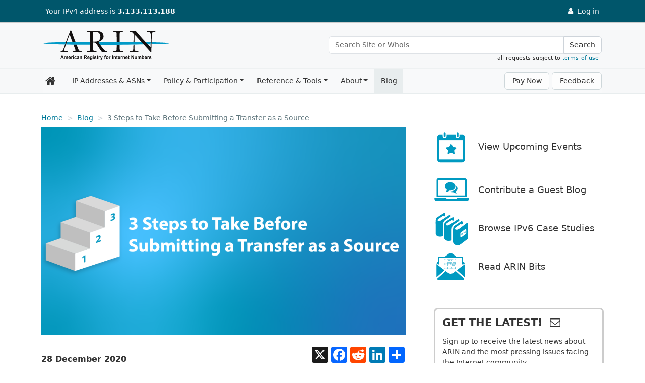

--- FILE ---
content_type: text/html
request_url: https://www.arin.net/blog/2020/12/28/3-steps-to-take-before-submitting-a-transfer-as-a-source/
body_size: 8018
content:
<!DOCTYPE html>
<html lang="en-us">
  <head>
    <title>3 Steps to Take Before Submitting a Transfer as a Source - American Registry for Internet Numbers</title>
    <meta charset="utf-8" />
    <meta http-equiv="X-UA-Compatible" content="IE=edge" />
    <meta name="viewport" content="width=device-width,minimum-scale=1" />
    <meta name="description" content="Lisa Liedel, Director of Registration Services, shares three steps to take before submitting a transfer as a source. " />
    <meta name="keywords" content="" />
    <meta name="revised" content="1660575044" />
    
    <meta name="author" content="Lisa Liedel" />

    <meta property="og:url" content="https://www.arin.net/blog/2020/12/28/3-steps-to-take-before-submitting-a-transfer-as-a-source/" />
    <meta property="og:type" content="article" />
    <meta property="article:published_time" content="2020-12-28T12:50:07-0500" />
    <meta property="og:title" content="3 Steps to Take Before Submitting a Transfer as a Source" />
    <meta property="og:description" content="Lisa Liedel, Director of Registration Services, shares three steps to take before submitting a transfer as a source. " />
    <meta property="og:image" content="https://www.arin.net/blog/2020/12/28/3-steps-to-take-before-submitting-a-transfer-as-a-source/3-Step-Blog_header-1.png" />
    <meta name="twitter:card" content="summary" />
    <meta name="twitter:site" content="@teamarin" />

    <link rel="canonical" href="https://www.arin.net/blog/2020/12/28/3-steps-to-take-before-submitting-a-transfer-as-a-source/" />
    <link rel="shortcut icon" href="/img/favicon.ico" />
    <link href="/css/styles.min.7f61e8dfa1ed3809b648daae2e98d64fe4a4a0c6329623e2b26b1cd6380749ff.css" rel="stylesheet" type="text/css" />
    <link href="/css/font-awesome.min.css" rel="stylesheet" type="text/css" />
    <script src="/js/head-scripts.min.js"></script>
    
    <script src="/js/externals.js"></script>

    <script src="/js/moosend-events.js"></script>   
</head>

<body class="d-flex flex-column">
  
  <noscript><iframe src="https://www.googletagmanager.com/ns.html?id=GTM-5VJ67SD"
    height="0" width="0" style="display:none;visibility:hidden"></iframe></noscript>
  
  <div class="flex-shrink-0">
  <header>

  <div class="container-fluid" id="top-bar">
  <a href="#main-con" class="skip-link visually-hidden-focusable">Skip to main content</a>

    <div class="header-con">
      <div class="row">
       <div id="top-bar-logo"><a href="/"><img src="/img/logo-inverse-nowords.svg" alt="The ARIN logo" /></a></div>
        <div id="display-ip">
          <p>
          <a id="scroll-icon-link" href="/" aria-label="Home"><img id="scroll-icon" src="/img/icon-inverse-color.svg" alt="The ARIN logo" /></a>
            Your IP<span id="ip-type"></span> address is <strong id="ip-address"></strong>
          </p>

        </div>
        <div id="login-links"><a id="login-link-outage" href="https://www.arin.net//notices" data-bs-toggle="tooltip" data-bs-placement="left" data-bs-container="#top-bar" title="Services currently unavailable" style="display:none">
              <i class="fa fa-ban fa-fw" aria-hidden="true"></i>
              <span>Log in</span>
            </a>

            <span id="notification-link-container"></span>

            <a id="login-link" href="https://account.arin.net/public/login">
              <i class="fa fa-user fa-fw" aria-hidden="true"></i>
              <span>Log in</span>
            </a>

            <a id="account-link-container" aria-expanded="false" href="javascript:void(0)">
              <i class="fa fa-user fa-fw" aria-hidden="true"></i>
              <span id="account-link">User</span>
              <i class="fa fa-caret-down fa-fw" aria-hidden="true"></i>
            </a>
          </p>

          <div id="account-link-dropdown">
            <ul id="account-link-dropdown-list">
              <li id="account-dashboard-item">
                <a id="account-dashboard-link" class="account-link-action" href="https://account.arin.net/public/secure/dashboard">
                  <i class="fa fa-fw fa-dashboard"></i> Dashboard
                </a>
              </li>
              <li id="account-settings-item">
                <a id="account-settings-link" class="account-link-action" href="https://account.arin.net/public/secure/profile">
                  Settings
                  <small>Profile and security information</small>
                </a>
              </li>
              <li>
                <a id="account-logout-link" href="https://account.arin.net/public/logout">
                  Log Out
                </a>
              </li>
            </ul>
          </div>
        </div>
      </div>
    </div>
  </div> 

  <div class="container-fluid" id="logo-bar">
    <div class="header-con">
      <div class="row" id="universal-links">
        <div id="logo-con">
          <a href="/" aria-label="Home">
            <img src="/img/logo-stnd.svg" alt="The ARIN logo" />
          </a>
        </div>
        <div id="search-con">
          <div class="input-group" role="search" aria-label="Universal Search">
            <input type="text" name="q" id="input-box" class="form-control search-input" placeholder="Search Site or Whois" aria-label="Search Site or Whois" />
            <button id="universal-search-button" class="btn btn-navbar search-btn" type="button">Search</button>
          </div>
        </div>
        <span class="search-tou">all requests subject to <a href="/resources/registry/whois/tou/">terms of use</a>&nbsp;&nbsp;</span>
      </div>
    </div>
  </div> 
</header>

    <div class="container-fluid" id="nav-wrapper" data-sj-ignore> 
    <div class="container"> 

      <nav class="navbar navbar-expand-lg bg-light navbar-light yamm" aria-label="main navigation">
        <a class="navbar-brand" href="/" aria-label="Home"><i class='fa fa-home fa-fw'></i></a>


          <button class="btn btn-navbar search-btn" id="navbar-search-btn" type="button" href="javascript:void(0)">
            <span class="visually-hidden">Search</span>
            <i class="fa fa-lg fa-search"></i>
          </button>

          
          <button class="navbar-toggler" type="button" data-bs-toggle="collapse" data-bs-target="#js-navbar-collapse" aria-controls="js-navbar-collapse" aria-expanded="false" aria-label="Toggle navigation">
            <span class="navbar-toggler-icon"></span>
          </button>


        
        <div id="js-navbar-collapse" class="collapse navbar-collapse js-navbar-collapse">
          <ul class="navbar-nav">

              
              

<li class="nav-item drophover yamm-fw">
  <a href="/resources/" class="nav-link drophover-toggle">IP Addresses &amp; ASNs</a><ul class="drophover-menu">
    <li>
      <div class="yamm-content">
        <div class="row">
          <ul>
            <li class="mega-header">
              <a href="/resources/guide/">Get Started</a>
            </li>
            <li><a href="/resources/guide/account/">ARIN Account Management</a></li>
            <li><a href="/resources/guide/request/">Requesting IP Addresses or ASNs</a></li>
            <li><a href="/resources/guide/ipv6/">IPv6 Information</a></li>
            <li><a href="/resources/guide/ipv4/">IPv4 Addressing Options</a></li>
            <li><a href="/resources/guide/asn/">Autonomous System Numbers</a></li>
            <li><a href="/resources/guide/legacy/">Legacy Resources at ARIN</a></li>
            </ul>
          <ul>
            <li class="mega-header">
              <a href="/resources/fees/">Fee &amp; Billing Information</a>
            </li>
            <li><a href="/resources/fees/fee_schedule/">Fee Schedule</a></li>
            <li><a href="/resources/fees/psp/">Premier Support Plan (PSP)</a></li>
            <li><a href="/resources/fees/payment/">Make a Payment</a></li>
            <li><a href="/resources/fees/contact/">How Billing Works</a></li>
            <li><a href="/resources/fees/returns/">Resource Revocation, Returns, and Reinstatement</a></li>
            </ul>
          <ul>
            <li class="mega-header">
              <a href="/resources/registry/">IP &amp; ASN Registry Services</a>
            </li>
            <li><a href="/resources/registry/manage/">Managing Resource Records</a></li>
            <li><a href="/resources/registry/transfers/">Transferring IP Addresses &amp; ASNs</a></li>
            <li><a href="/resources/registry/reassignments/">Reporting Reassignments</a></li>
            <li><a href="/resources/registry/whois/">Using Whois</a></li>
            </ul>
          <ul>
            <li class="mega-header">
              <a href="/resources/manage/">Resource Management Services</a>
            </li>
            <li><a href="/resources/manage/rpki/">Resource Public Key Infrastructure (RPKI)</a></li>
            <li><a href="/resources/manage/regrws/">Automating Record Management with Reg-RWS</a></li>
            <li><a href="/resources/manage/dnssec/">Securing DNS (DNSSEC)</a></li>
            <li><a href="/resources/manage/routingsecurity/">Routing Security Eligibility FAQs</a></li>
            <li><a href="/resources/manage/irr/">Internet Routing Registry (IRR)</a></li>
            <li><a href="/resources/manage/reverse/">Reverse DNS</a></li>
            </ul>
          </div>
      </div>
    </li>
  </ul></li>

<li class="nav-item drophover yamm-fw">
  <a href="/participate/" class="nav-link drophover-toggle">Policy &amp; Participation</a><ul class="drophover-menu">
    <li>
      <div class="yamm-content">
        <div class="row">
          <ul>
            <li class="mega-header">
              <a href="/participate/policy/">Policy</a>
            </li>
            <li><a href="/participate/policy/nrpm/">Number Resource Policy Manual</a></li>
            <li><a href="/participate/policy/pdp/">Policy Development Process (PDP)</a></li>
            <li><a href="/participate/policy/drafts/">Draft and Recommended Draft Policies</a></li>
            <li><a href="/participate/policy/proposals/">Policy Proposals</a></li>
            </ul>
          <ul>
            <li class="mega-header">
              <a href="/participate/meetings/">Meetings &amp; Events</a>
            </li>
            <li><a href="/participate/meetings/upcoming/">Public Policy and Members Meetings</a></li>
            <li><a href="/participate/meetings/outreach/">Outreach Events</a></li>
            <li><a href="/participate/meetings/fellowships/">ARIN Fellowship Program</a></li>
            <li><a href="/participate/meetings/sponsors/">Sponsorship</a></li>
            <li><a href="/participate/meetings/past/">Past Meetings</a></li>
            </ul>
          <ul>
            <li class="mega-header">
              <a href="/participate/oversight/">Membership &amp; Elections</a>
            </li>
            <li><a href="/participate/oversight/membership/">Membership</a></li>
            <li><a href="/participate/oversight/elections/">Elections</a></li>
            </ul>
          <ul>
            <li class="mega-header">
              <a href="/participate/community/">Community Interaction</a>
            </li>
            <li><a href="/participate/community/community_surveys/">ARIN Community Satisfaction Surveys</a></li>
            <li><a href="/participate/community/mailing_lists/">Mailing Lists</a></li>
            <li><a href="/participate/community/acsp/">Consultations &amp; Suggestions</a></li>
            </ul>
          </div>
      </div>
    </li>
  </ul></li>

<li class="nav-item drophover yamm-fw">
  <a href="/reference/" class="nav-link drophover-toggle">Reference &amp; Tools</a><ul class="drophover-menu">
    <li>
      <div class="yamm-content">
        <div class="row">
          <ul>
            <li class="mega-header">
              <a href="/reference/tools/">Tools</a>
            </li>
            <li><a href="/reference/tools/testing/">Operational Test and Evaluation (OT&amp;E) Environment</a></li>
            <li><a href="/reference/tools/cidr/">CIDR Calculator</a></li>
            <li><a href="/reference/tools/software/">Community Software Repository</a></li>
            <li><a href="/reference/tools/fraud_report/">Internet Number Resource Fraud Reporting</a></li>
            </ul>
          <ul>
            <li class="mega-header">
              <a href="/reference/materials/">Reference</a>
            </li>
            <li><a href="/reference/materials/abuse/">Spam &amp; Network Abuse Reporting</a></li>
            <li><a href="/reference/materials/data/">Registry Data Description</a></li>
            <li><a href="/reference/materials/accuracy/">Data Accuracy</a></li>
            <li><a href="/reference/materials/security/">Information Security at ARIN</a></li>
            <li><a href="/reference/materials/software/">ARIN Software Releases</a></li>
            </ul>
          <ul>
            <li class="mega-header">
              <a href="/reference/research/">Research</a>
            </li>
            <li><a href="/reference/research/statistics/">Statistics &amp; Reporting</a></li>
            <li><a href="/reference/research/whowas/">Historical Whois Data (WhoWas)</a></li>
            <li><a href="/reference/research/bulkwhois/">Bulk Whois Data</a></li>
            </ul>
          <ul>
            <li class="mega-header">
              <a href="/reference/training/">Training &amp; Education</a>
            </li>
            <li><a href="/reference/training/leadership/">ARIN Leadership Development Program</a></li>
            <li><a href="/reference/training/webinars/">Instructional Webinars</a></li>
            <li><a href="/reference/training/resources/">Resource Materials</a></li>
            <li><a href="/reference/training/help_videos/">ARIN Online Help Videos</a></li>
            </ul>
          </div>
      </div>
    </li>
  </ul></li>

<li class="nav-item drophover yamm-fw">
  <a href="/about/" class="nav-link drophover-toggle">About</a><ul class="drophover-menu">
    <li>
      <div class="yamm-content">
        <div class="row">
          <ul>
            <li class="mega-header">
              <a href="/about/welcome/">Welcome to ARIN</a>
            </li>
            <li><a href="/about/welcome/staff/">Organization Structure &amp; Staff</a></li>
            <li><a href="/about/welcome/region/">Our Region</a></li>
            <li><a href="/about/welcome/board/">ARIN Board of Trustees</a></li>
            <li><a href="/about/welcome/ac/">Advisory Council</a></li>
            <li><a href="/about/welcome/nronc/">NRO Number Council</a></li>
            <li><a href="/about/welcome/careers/">Careers</a></li>
            </ul>
          <ul>
            <li class="mega-header">
              <a href="/about/corporate/">Corporate Documentation</a>
            </li>
            <li><a href="/about/corporate/documents/">Corporate Documents</a></li>
            <li><a href="/about/corporate/annual/">Annual Reports</a></li>
            <li><a href="/about/corporate/planning/">Strategic Planning &amp; Budgeting</a></li>
            <li><a href="/about/corporate/agreements/">Agreements</a></li>
            <li><a href="/about/corporate/history/">History of ARIN</a></li>
            <li><a href="/about/corporate/vendors/">Third-Party Vendors and IPv6</a></li>
            </ul>
          <ul>
            <li class="mega-header">
              <a href="/about/community_grants/">Community Grants</a>
            </li>
            <li><a href="/about/community_grants/program/">ARIN Community Grant Program</a></li>
            <li><a href="/about/community_grants/recipients/">Community Grant Program Recipients</a></li>
            </ul>
          <ul>
            <li class="mega-header">
              <a href="/about/relations/">External Relations</a>
            </li>
            <li><a href="/about/relations/governance/">Internet Governance</a></li>
            <li><a href="/about/relations/membership/">Memberships, Sponsorships, and MOUs</a></li>
            <li><a href="/about/relations/law_enforcement/">ARIN, Law Enforcement, and Public Safety</a></li>
            <li><a href="/about/relations/community/">Technical Community</a></li>
            </ul>
          </div>
      </div>
    </li>
  </ul></li>

<li class="nav-item drophover yamm-fw wayfinder">
  <a href="/blog/" class="nav-link drophover-toggle no-caret">Blog</a></li>

</ul>

          <a id="payment-btn" class="btn navbar-btn ms-auto" href="/resources/fees/payment" role="button">Pay Now</a>
          <a id="feedback-btn" class="btn navbar-btn outage-guard" href="javascript:void(0)" role="button">Feedback</a>

        </div> 
      </nav>
    </div> 
  </div> 


  

<nav class="container" id="bread-con" aria-label="Breadcrumb">
  <ol class="breadcrumb">
    <li class="breadcrumb-item"><a href="https://www.arin.net/" aria-label="Home">Home</a></li>
      <li class="breadcrumb-item"><a href="https://www.arin.net/blog/">Blog</a></li>
    <li class="breadcrumb-item active" aria-current="page">3 Steps to Take Before Submitting a Transfer as a Source</li>
  </ol>
  <ol class="breadcrumb breadcrumb-mobile">
    <li class="breadcrumb-item"><a href="https://www.arin.net/blog/">Blog</a></li>
  </ol>
</nav>
<div class="container" id="main-con" role="main">

  <div class="row">
    <div id="main-text" class="two-col-text blog-text">
      <img class="img img-fluid blog-header-image" src="/blog/2020/12/28/3-steps-to-take-before-submitting-a-transfer-as-a-source/3-Step-Blog_header-1.png" alt="3 Steps to Take Before Submitting a Transfer as a Source">
      <div class="date-share">
        
<div id="social-share-blog" class="social-share a2a_kit a2a_kit_size_32 a2a_default_style">
<a class="a2a_button_x"></a>
<a class="a2a_button_facebook"></a>
<a class="a2a_button_reddit"></a>
<a class="a2a_button_linkedin"></a>
<a class="a2a_dd" href="https://www.addtoany.com/share"></a>
</div><script src="/js/addtoany-vars.js"></script>
<script async src="https://static.addtoany.com/menu/page.js"></script>

<time datetime="2020-12-28" class="blog-date">28 December 2020</time>
      </div>

      <h1>3 Steps to Take Before Submitting a Transfer as a Source</h1>      
      <p class="blog-byline">By <a href="/blog/author/lisa-liedel/">Lisa Liedel</a> <span class="author_title">&ndash; Director of Registration Services</span></p>
      
      <p>We regularly encourage our community to use our <a href="https://www.arin.net/participate/community/acsp/">ARIN Consultation and Suggestion Process (ACSP)</a> to provide us with their feedback, comments and suggestions to help us continue improving our services.</p>
<p>We recently received a suggestion (ACSP 2020.17) requesting that ARIN provide a new service which would allow source organizations of IP addresses to request pre-qualification from ARIN before a transfer is initiated.</p>
<p>We are very happy to say that this service is available today! All organizations that currently hold resources from ARIN or any of ARIN’s predecessor registries have the ability to ensure that their information is fully up-to-date. In order to submit an in-region or inter-RIR transfer request, you must make sure the following items have been updated or validated in the past 12 months:</p>
<ol>
<li>Full Organization Name as it is currently registered to do business;</li>
<li>Point of Contact (POC) information that is updated and validated; and</li>
<li>The Registration Services Agreement (RSA) that is updated and signed by a current officer of the organization authorized to enter into contracts for that organization.</li>
</ol>
<p>This may require that an organization recovery ticket or a Number Resource Policy Manual (NRPM) Section 8.2 Mergers, Acquisitions, and Reorganization transfer ticket be submitted and completed. It may require a Point of Contact (POC) recovery and/or it may require a new RSA to be signed and verified. Our Registration Services Department (RSD) is available to help guide each of these actions and will advise each organization of the actions required to ensure the organization is ready to submit a source transfer ticket.</p>
<p>If these three key pieces of information have been updated and/or validated within the past 12 months, and are still accurate at the time the source transfer ticket is submitted, then most sources of transfers should have no issues when submitting their in-region or inter-RIR transfer requests.</p>
<p>If you have any questions about this process, don’t hesitate to reach out to our Registration Services Team at 703.227.0660, Monday – Friday from 7:00 AM to 7:00 PM Eastern Time.</p>

      

<div id="social-share-bottom" class="social-share a2a_kit a2a_kit_size_32 a2a_default_style">
<a class="a2a_button_x"></a>
<a class="a2a_button_facebook"></a>
<a class="a2a_button_reddit"></a>
<a class="a2a_button_linkedin"></a>
<a class="a2a_dd" href="https://www.addtoany.com/share"></a>
</div><script src="/js/addtoany-vars.js"></script>
<script async src="https://static.addtoany.com/menu/page.js"></script>


<div class="author-tag">
      <p class="mb-1"><span class="fw-light">Post written by:</span></p><div class="row"><div class="col-md-3">
                  <a href="/blog/author/lisa-liedel/"><img src="/blog/authors/images/lisa-liedel.jpg" alt="A photo of Lisa Liedel"></a>
                </div>
              <div class="col-md-9"><a href="/blog/author/lisa-liedel/"><span class="author_name">Lisa Liedel</span></a><br />
                Director of Registration Services<div class="author_bio"><p>Lisa joined ARIN in March 2007 and is responsible for the day-to-day activities for the Resource Analysts and Paralegal, management of all registration related requests for Internet number resources (IPv4, IPv6 and ASNs), the maintenance of registration records, and general customer support. You’re likely to see Lisa at our ARIN Public Policy and Members Meetings.</p>
</div></div>
              </div></div>
      <p class="my-3 fw-bold">Recent blogs categorized under: <a class="text-decoration-none" href="/blog/category/Tips">Tips</a></p>
        <ul class="list-group">
        <li class="list-group-item"><a href="/blog/2025/11/13/transfer-best-practices/">Everything 8.3 &amp; 8.4 Transfer Source and Recipient Organizations Need to Know</a></li>
        <li class="list-group-item"><a href="/blog/2025/09/23/networking-with-purpose/">Networking with Purpose: Reflections on Engineering the Internet&#39;s Future</a></li>
        <li class="list-group-item"><a href="/blog/2025/08/20/api-key-management/">Smart API Key Management for Teams: Security Made Simple</a></li>
        <li class="list-group-item"><a href="/blog/2025/08/05/training-resources/">Unlock Your Potential: A Complete Guide to ARIN&#39;s Free Training Resources</a></li>
        </ul></div>
    <div class="right-rail right-rail-wide blog-rail">
      <div class="rr-content"><nav aria-label="Blog links">
  <ul class="blog-btn">
    <li class="blog-btn-events"><a href="/events/">View Upcoming Events</a></li>
    <li class="blog-btn-guest"><a href="/contact/guest-blog/">Contribute a Guest Blog</a></li>
    <li class="blog-btn-ipv6"><a href="/blog/ipv6/"> Browse IPv6 Case Studies</a></li>
    <li class="blog-btn-bits"><a href="/blog/category/ARIN-Bits/">Read ARIN Bits</a></li>
  </ul>
</nav>
  <hr />

<div id="blog-rail-signup">
  <h2 class="sidebar fw-bold">GET THE LATEST!&nbsp;&nbsp;<i class="fa fa-envelope-o" aria-hidden="true"></i></h2>
  <p>Sign up to receive the latest news about ARIN and the most pressing issues facing the Internet community.</p>
  <a href="/blog/signup" class="btn btn-primary btn-block">SIGN ME UP &#8594;</a>
</div>
  <hr />

<h2 class="sidebar">Blog Categories</h2>
      
    
      
    
      
    
      
    
      
    
      
    
      
    
      
    
      
    
      
    
      
    
      
    
      
    
      
    
      
    
      
    
      
    
      
    
      
    
      
    
      
    
      
    
      
    
      
    
      
    
      
    
      
    
      
    
      
    
      
    
      
    
      
    
      
    
      
    
      
    
      
    
      
    
      
    
      
    
      
    
      
    
      
    
      
    
      
    
      
    
      
    
      
    
      
    
      
    
      
    
      
    
      
    
      
    
      
    
      
    
      
    
      
    
      
    
      
    
      
    
      
    
      
    
      
    
      
    
      
    
      
    
      
    
      
    
      
    
      
    
      
    
      
    
      
    
      
    
      
    
      
    
      
    
      
    
      
    
      
    
      
    
      
    
      
    
      
    
      
    
      
    
      
    
      
    
      
    
      
    
      
    
      
    
      
    
      
    
      
    
      
    
      
    
      
    
      
    
      
    
      
    
      
    
      
    
      
    
      
    
      
    
      
    
      
    
      
    
      
    
      
    
      
    
      
    
      
    
      
    
      
    
      
    
      
    
      
    
      
    
      
    
      
    
      
    
      
    
      
    
      
    
      
    
      
    
      
    
      
    
      
    
      
    
      
    
      
    
      
    
      
    
      
    
      
    
      
    
      
    
      
    
      
    
      
    
      
    
      
    
      
    
      
    
      
    
      
    
      
    
      
    
      
    
      
    
      
    
      
    
      
    
      
    
      
    
      
    
      
    
      
    
      
    
      
    
      
    
      
    
      
    
      
    
      
    
      
    
      
    
      
    
      
    
      
    
      
    
      
    
      
    
      
    
      
    
      
    
      
    
      
    
      
    
      
    
      
    
      
    
      
    
      
    
      
    
      
    
      
    
      
    
      
    
      
    
      
    
      
    
      
    
      
    
      
    
      
    
      
    
      
    
      
    
      
    
      
    
      
    
      
    
      
    
      
    
      
    
      
    
      
    
      
    
      
    
      
    
      
    
      
    
      
    
      
    
      
    
      
    
      
    
      
    
      
    
      
    
      
    
      
    
      
    
      
    
      
    
      
    
      
    
      
    
      
    
      
    
      
    
      
    
      
    
      
    
      
    
      
    
      
    
      
    
      
    
      
    
      
    
      
    
      
    
      
    
      
    
      
    
      
    
      
    
      
    
      
    
      
    
      
    
      
    
      
    
      
    
      
    
      
    
      
    
      
    
      
    
      
    
      
    
      
    
      
    
      
    
      
    
      
    
      
    
      
    
      
    
      
    
      
    
      
    
      
    
      
    
      
    
      
    
      
    
      
    
      
    
      
    
      
    
      
    
      
    
      
    
      
    
      
    
      
    
      
    
      
    
      
    
      
    
      
    
      
    
      
    
      
    
      
    
      
    
      
    
      
    
      
    
      
    
      
    
      
    
      
    
      
    
      
    
      
    
      
    
      
    
      
    
      
    
      
    
      
    
      
    
      
    
      
    
      
    
      
    
      
    
      
    
      
    
      
    
      
    
      
    
      
    
      
    
      
    
      
    
      
    
      
    
      
    
      
    
      
    
      
    
      
    
      
    
      
    
      
    
      
    
      
    
      
    
      
    
      
    
      
    
      
    
      
    
      
    
      
    
      
    
      
    
      
    
      
    
      
    
      
    
      
    
      
    
      
    
      
    
      
    
      
    
      
    
      
    
      
    
      
    
      
    
      
    
      
    
      
    
      
    
      
    
      
    
      
    
      
    
      
    
      
    
      
    
      
    
      
    
      
    
      
    
      
    
      
    
      
    
      
    
      
    
      
    
      
    
      
    
      
    
      
    
      
    
      
    
      
    
      
    
      
    
      
    
      
    
      
    
      
    
      
    
      
    
      
    
      
    
      
    
      
    
      
    
      
    
      
    
      
    
      
    
      
    
      
    
      
    
      
    
      
    
      
    
      
    
      
    
      
    
      
    
      
    
      
    
      
    
      
    
      
    
      
    
      
    
      
    
      
    
      
    
      
    
      
    
      
    
      
    
      
    
      
    
      
    
      
    
      
    
      
    
      
    
      
    
      
    
      
    
      
    
      
    
  <a href="/blog/category/Public-Policy">Public Policy</a>&nbsp;&bull;&nbsp;
  <a href="/blog/category/IPv6">IPv6</a>&nbsp;&bull;&nbsp;
  <a href="/blog/category/IPv4">IPv4</a>&nbsp;&bull;&nbsp;
  <a href="/blog/category/Updates">Updates</a>&nbsp;&bull;&nbsp;
  <a href="/blog/category/Fellowship-Program">Fellowship Program</a>&nbsp;&bull;&nbsp;
  <a href="/blog/category/Security">Security</a>&nbsp;&bull;&nbsp;
  <a href="/blog/category/Grant-Program">Grant Program</a>&nbsp;&bull;&nbsp;
  <a href="/blog/category/Caribbean">Caribbean</a>&nbsp;&bull;&nbsp;
  <a href="/blog/category/Outreach">Outreach</a>&nbsp;&bull;&nbsp;
  <a href="/blog/category/ARIN-Bits">ARIN Bits</a>&nbsp;&bull;&nbsp;
  <a href="/blog/category/RPKI">RPKI</a>&nbsp;&bull;&nbsp;
  <a href="/blog/category/Internet-Governance">Internet Governance</a>&nbsp;&bull;&nbsp;
  <a href="/blog/category/Tips">Tips</a>&nbsp;&bull;&nbsp;
  <a href="/blog/category/IRR">IRR</a>&nbsp;&bull;&nbsp;
  <a href="/blog/category/Elections">Elections</a>&nbsp;&bull;&nbsp;
  <a href="/blog/category/Training">Training</a>&nbsp;&bull;&nbsp;
  <a href="/blog/category/Guest-Post">Guest Post</a>&nbsp;&bull;&nbsp;
  <a href="/blog/category/Data-Accuracy">Data Accuracy</a>&nbsp;&bull;&nbsp;
  <a href="/blog/category/Business-Case-for-IPv6">Business Case for IPv6</a>&nbsp;&bull;&nbsp;
  <a href="/blog/category/Customer-Feedback">Customer Feedback</a>
  <p>&nbsp;</p>

<nav aria-label="Booking information">
  <ul class="blog-btn">
    <li class="blog-btn-speaker"><a href="/contact/find-speakers/">Book a Speaker</a></li>
    <li class="blog-btn-helpdesk"><a href="/contact/help-desk/">Book ARIN's Customer Service Desk</a></li>
  </ul>
</nav>


<a href="https://www.instagram.com/arin_rir/"><img class="img img-fluid" src="/img/instagram-connect-btn.png" alt="Connect with us on Instagram!"></a>

</div>
    </div>
  </div>
</div>


  </div>
  <footer>
  <nav id="foot-top" class="btt" aria-labelledby="foot-top-label"><span id="foot-top-label"><a href="javascript:void(0)">Back to top</a></span></nav>
    <div id="scroll-btt" class="btt" aria-hidden="true"><i class="fa fa-lg fa-chevron-up"></i><p>Back<br>to top</p></div>
    <div class="foot-content">
      <div class="row">
      <div class="foot-col">
        <ul class="foot-links">
          <li><a href="https://account.arin.net/public/terms-of-service">Terms of Service</a></li>
          <li><a href="/sitemap/">Site Map</a></li>
          <li><a href="/about/privacy/">Privacy Policy</a></li>
          <li><a href="/reference/materials/abuse/">Network Abuse</a></li>
          <li><a href="/reference/accessibility">Accessibility</a></li>
          <li><a href="/about/corporate/standards/">Standards of Behavior</a></li>
        </ul>
      </div>
      <div class="foot-col">
        <p class="foot-copy">
          <img src="/img/logo-reverse.svg" alt="The ARIN logo" style="max-width:300px" />
          &copy; Copyright 1997<span id="copy-date"> &ndash; 2026</span>, American Registry for Internet Numbers, Ltd.
        </p>
        <p class="foot-copy">
          <a href="http://www.nro.net/"><img src="/img/nro-logo2.png" alt="Visit the NRO website" /></a>
        </p>
        <p class="foot-copy">
          A member of the Number Resource Organization
        </p>
      </div>
      <div class="foot-col">
        <p class="foot-contact">
          <a href="https://arin.statuspage.io/">Service Status</a>
        </p>
        <p class="foot-contact">
          <a href="/contact/">Contact Us</a>
        </p>
        <p class="foot-contact">
          Registration Services: <a href="tel:+1-703-227-0660">+1.703.227.0660</a><br />
          Financial Services: <a href="tel:+1-703-227-9886">+1.703.227.9886</a><br />
          Main: <a href="tel:+1-703-227-9840">+1.703.227.9840</a>
        </p>
        <p class="foot-contact">
          <ul class="foot-social list-inline">
            <li class="list-inline-item"><a href="https://www.linkedin.com/company/arin"><i class="fa fa-linkedin-square fa-fw" aria-hidden="true"></i><span>Visit ARIN on LinkedIn</span></a></li>
            <li class="list-inline-item"><a href="https://www.instagram.com/arin_rir/"><i class="fa fa-instagram fa-fw" aria-hidden="true"></i><span>Visit ARIN on Instagram</span></a></li>
            <li class="list-inline-item"><a href="https://www.facebook.com/TeamARIN"><i class="fa fa-facebook-official fa-fw" aria-hidden="true"></i><span>Visit ARIN on Facebook</span></a></li>
            <li class="list-inline-item" id="x-logo"><a href="https://x.com/TeamARIN"><svg xmlns="http://www.w3.org/2000/svg" viewBox="0 0 100 100"><path d="m99.45,9.05c0-5.62-2.88-8.52-8.44-8.52-27.32-.02-54.65-.02-81.97,0C3.28.53.54,3.34.54,9.17c0,13.66,0,27.32,0,40.98,0,13.58,0,27.16,0,40.73,0,5.73,2.84,8.58,8.62,8.59,27.16.02,54.31.02,81.47,0,5.91,0,8.82-2.87,8.83-8.7.02-27.24.02-54.48,0-81.72Zm-32.66,83.26c-7.38-10.72-14.86-21.6-22.48-32.68-9.55,11.1-18.94,22.01-28.25,32.83h-7.29c10.94-12.72,21.58-25.09,32.3-37.56C30.37,39.31,19.7,23.77,8.81,7.92h24.64c6.96,10.12,14.07,20.45,21.34,31.01,9.06-10.53,17.95-20.86,26.79-31.12h7.28c-10.42,12.12-20.57,23.93-30.82,35.86,11.08,16.13,22.14,32.23,33.41,48.64h-24.65Z"/><path d="m81.49,87.11h-11.23C53.25,62.79,36.14,38.32,18.81,13.52h11.23c16.94,24.23,34.05,48.7,51.45,73.59Z"/></svg><span>Visit ARIN on X</span></a></li>
            <li class="list-inline-item"><a href="https://www.youtube.com/c/teamarin/"><i class="fa fa-youtube-square fa-fw" aria-hidden="true"></i><span>Visit ARIN on YouTube</span></a></li>
          </ul>
        </p>
        <p class="foot-contact">
          <a href="/about/media/">Media</a>
        </p>

      </div>
      </div>
    </div>
  </footer>
  <div id="preload" aria-hidden="true"></div>


<script src="/js/bootstrap.bundle.min.js"></script>
<script src="/js/static-utils.js"></script>


<script src="/js/global.min.e88b94f3587813198ee49162776f0acdee18a5eb87112ecf47dd9cbdf9204e16.js"></script>

<script src="https://c2y23vzfb5cg.statuspage.io/embed/script.js"></script>

</body>
</html>


--- FILE ---
content_type: image/svg+xml
request_url: https://www.arin.net/img/blog_icon_guest.svg
body_size: 1270
content:
<?xml version="1.0" encoding="utf-8"?>
<!-- Generator: Adobe Illustrator 25.2.1, SVG Export Plug-In . SVG Version: 6.00 Build 0)  -->
<svg version="1.1" id="Layer_1" xmlns="http://www.w3.org/2000/svg" xmlns:xlink="http://www.w3.org/1999/xlink" x="0px" y="0px"
	 viewBox="0 0 419 250" style="enable-background:new 0 0 419 250;" xml:space="preserve">
<style type="text/css">
	.st0{fill:#02576C;}
	.st1{fill:#009AC1;}
	.st2{fill:#002D38;}
	.st3{fill:#FFFFFF;}
	.st4{fill:#009AC1;stroke:#FFFFFF;stroke-width:7.1236;stroke-miterlimit:10;}
	.st5{fill:#606060;}
	.st6{fill:#009AC1;stroke:#FFFFFF;stroke-width:4.3787;stroke-miterlimit:10;}
</style>
<g>
	<g id="kjlqt4_1_">
		<g>
			<path class="st1" d="M96.8,175.1c0-33.8,0-66.9,0-100.1c0-7.4-0.1-14.8,0.1-22.2c0.2-10.8,5.8-16.2,16.7-16.2
				c64.4,0,128.8,0,193.2,0.1c12,0,17.8,5.6,17.8,17.5c-0.1,39.1-0.2,78.1-0.3,117.2c0,1.2-0.1,2.3-0.2,3.7
				C248.2,175.1,172.7,175.1,96.8,175.1z M312.3,165.3c0-38.4,0-76.3,0-114.7c-67.9,0-135.4,0-203.3,0c0,38.2,0,76.3,0,114.7
				C176.8,165.3,244.4,165.3,312.3,165.3z"/>
			<path class="st1" d="M81.4,185c1.7,0,3.2,0,4.7,0c25.9,0,51.8,0.1,77.7,0c3.4,0,6.1,0.7,8,3.5c1.9,2.9,4.6,3.5,8,3.5
				c20.6-0.1,41.2-0.1,61.7,0c2.7,0,4.9-0.2,6.2-3c1.5-3.3,4.1-3.9,7.6-3.9c26.4,0.2,52.7,0.3,79.1,0.3c1.6,0,3.2,0,5.4,0
				c0,3.4,0.2,6.4,0,9.3c-0.5,8.1-5.4,12.4-14.2,12.4c-55.5,0-111,0-166.5,0c-20.3,0-40.6,0-60.8-0.1c-2.1,0-4.1-0.1-6.2-0.5
				c-7.4-1.5-10.9-5.9-10.8-13.3C81,190.7,81.2,188.2,81.4,185z"/>
		</g>
	</g>
	<g id="EBoYgw_1_">
		<g>
			<path class="st1" d="M165.4,139.7c0-0.6,0-1.2,0-1.8c0-0.2,0.3-0.4,0.5-0.5c2.5-1.4,4.8-3.1,6.5-5.4c1.9-2.5,2.7-5.3,2.4-8.5
				c-0.1-0.5-0.3-0.7-0.7-1c-3.5-2.4-6.5-5.2-8.9-8.7c-3.5-5-5.3-10.5-5-16.6c0.3-6.1,2.5-11.4,6.3-16.1c4.4-5.4,10-9.2,16.6-11.6
				c11.9-4.3,23.8-3.9,35.4,1.1c6.1,2.6,11.2,6.6,15,12c3.7,5.3,5.5,11.2,5,17.7c-0.4,5.6-2.6,10.6-6.1,15
				c-4.4,5.5-10.1,9.3-16.7,11.7c-7,2.6-14.3,3.4-21.7,2.5c-0.4,0-0.7,0-1,0.3c-5.5,5.4-12.1,8.2-19.7,9.1c-2.4,0.3-4.8,0.4-7.1,0.6
				C165.9,139.7,165.7,139.7,165.4,139.7z"/>
			<path class="st1" d="M248.9,150.2c-1.7-0.1-3.5-0.2-5.2-0.4c-4.4-0.4-8.6-1.6-12.4-3.8c-2-1.2-3.8-2.5-5.4-4.1
				c-0.3-0.3-0.6-0.3-0.9-0.3c-8.8,0.9-17.1-0.6-24.8-5c-0.1,0-0.2-0.1-0.3-0.2c0,0-0.1-0.1-0.2-0.2c0.3,0,0.5,0,0.7,0
				c8-0.2,15.6-1.9,22.7-5.6c7.2-3.7,13.1-8.8,17.2-15.9c3.2-5.6,4.7-11.6,4.4-18.1c0-0.2,0-0.4,0-0.8c0.6,0.5,1.1,0.9,1.5,1.4
				c3.9,3.8,6.7,8.2,7.6,13.6c1.2,6.9-0.7,13.1-5,18.6c-1.9,2.4-4.2,4.4-6.7,6.1c-0.4,0.3-0.5,0.6-0.6,1c-0.4,5,2,8.5,6,11.2
				c0.1,0.1,0.2,0.1,0.4,0.2C249.2,148.5,249.2,148.5,248.9,150.2z"/>
		</g>
	</g>
</g>
</svg>


--- FILE ---
content_type: image/svg+xml
request_url: https://www.arin.net/img/blog_icon_speaker.svg
body_size: 930
content:
<?xml version="1.0" encoding="utf-8"?>
<!-- Generator: Adobe Illustrator 25.2.1, SVG Export Plug-In . SVG Version: 6.00 Build 0)  -->
<svg version="1.1" id="Layer_1" xmlns="http://www.w3.org/2000/svg" xmlns:xlink="http://www.w3.org/1999/xlink" x="0px" y="0px"
	 viewBox="0 0 480 469" style="enable-background:new 0 0 480 469;" xml:space="preserve">
<style type="text/css">
	.st0{fill:#009AC1;}
</style>
<g id="Xhll5G.tif">
	<g>
		<path class="st0" d="M280.5,316.3H158.3c-6.5,0-11.4-6-10.1-12.3c0.5-2.3,1-4.6,1.6-6.8c1.3-4.5,5.1-7.4,9-9.7
			c6.1-3.6,12.8-5.4,19.5-7.1c3.1-0.8,6.1-1.5,9.1-2.6c10.3-3.8,12.7-11.5,13.2-19.8c0-0.8-0.7-1.7-1.3-2.5
			c-12.6-16.6-18.1-35.1-13.4-55.7c3.8-16.5,16.6-25.7,34.1-25.3c16.8,0.3,29.3,10.4,32.5,26.7c3.9,20.2-1.1,38.3-13.6,54.5
			c-0.7,0.9-1.1,2.2-1,3.3c1.4,12,5.7,17.1,17.3,20.3c4.7,1.3,9.5,2.4,14.1,3.8c2.7,0.8,5.2,2,7.8,3.1c8,3.7,12.8,9.8,13.6,18.8
			c0,0,0,0.1,0,0.1C291.3,311.1,286.6,316.3,280.5,316.3z"/>
		<path class="st0" d="M248.1,176c-2.2-1.6-4.3-3.1-6.6-4.8c4.4-8.8,11.1-14.9,20.4-17.8c2.6-0.8,5.5-1.4,8.2-1.4
			c10.9-0.1,21.9-0.4,32.8,0.2c16.2,0.9,29.4,15.2,30,31.4c0.6,15.3-5.3,26.8-19.2,33.9c-5.5,2.8-11.6,3.4-17.7,3.1
			c-2.3-0.1-3.6,0.5-5,2.6c-7.4,11.2-18,17.1-31.5,17.6c2.2-3.1,4.8-5.9,6.4-9.1c1.7-3.3,2.6-7,3.9-10.7c-2.9-0.5-5.1-0.9-7.3-1.2
			c0-2.9,0-5.5,0-8c5.4,0.3,10.5,0.6,16.2,0.9c-0.6,4.4-1.1,8.9-1.7,13.7c4.1-3.1,7.1-6.8,9-11.2c0.8-2,2-2.8,4.2-2.7
			c4.2,0.1,8.6,0.4,12.7-0.3c14.4-2.2,23.5-15.1,21.4-29.8c-1.9-13.3-12-22.1-25.5-22.1c-8.8,0-17.5,0-26.3,0
			c-11.1-0.1-19,4.9-23.9,14.8c-0.1,0.2-0.2,0.5-0.4,0.7C248.5,175.8,248.4,175.8,248.1,176z"/>
	</g>
</g>
</svg>


--- FILE ---
content_type: image/svg+xml
request_url: https://www.arin.net/img/blog_icon_ipv6.svg
body_size: 1908
content:
<?xml version="1.0" encoding="utf-8"?>
<!-- Generator: Adobe Illustrator 25.2.1, SVG Export Plug-In . SVG Version: 6.00 Build 0)  -->
<svg version="1.1" id="Layer_1" xmlns="http://www.w3.org/2000/svg" xmlns:xlink="http://www.w3.org/1999/xlink" x="0px" y="0px"
	 viewBox="0 0 335 300" style="enable-background:new 0 0 335 300;" xml:space="preserve">
<style type="text/css">
	.st0{fill:#02576C;}
	.st1{fill:#009AC1;}
	.st2{fill:#002D38;}
	.st3{fill:#FFFFFF;}
	.st4{fill:#009AC1;stroke:#FFFFFF;stroke-width:7.1236;stroke-miterlimit:10;}
	.st5{fill:#606060;}
	.st6{fill:#009AC1;stroke:#FFFFFF;stroke-width:4.3787;stroke-miterlimit:10;}
</style>
<g>
	<g>
		<path class="st1" d="M133.3,233.8c-7.5,0.3-14.4-1.5-21-5.1c-5.7-3.1-8.7-7.7-8.7-14.2c-0.2-24.6-0.5-49.1-0.6-73.7
			c0-6.2,0.3-12.5,0.7-18.7c0.5-6.9,3.4-12.8,9.3-16.6c14.1-9.2,28.2-18.2,42.4-27.1c6.6-4.2,11.3-1.3,11.4,6.7
			c0,2.5,0.5,5.2-0.2,7.5c-0.6,2.2-1.9,5.2-3.7,5.9c-2,0.8-5.2,0-7.2-1.3c-1.9-1.2-3.1-2-5.1-0.6c-9.6,6.2-19.3,12.4-29,18.5
			c-3.6,2.3-5.4,5.5-5.3,9.8c0.1,4.8,2.9,7,7.6,6.4c8.7-1,15.6-6,22.6-10.5c15.1-9.6,30-19.6,45-29.3c4.4-2.9,8-2.4,10.3,1
			c2.2,3.3,1.3,7-3,10c-10.5,7.2-20.9,14.5-31.7,21.2c-12.2,7.7-14.8,22.4-15.3,35.8c-0.6,17.7-0.2,35.5-0.2,53.2c0,3.7,0,7.4,0,11
			c0,5.6-1.5,7.6-6.9,8.8C141.1,233.4,137.2,233.4,133.3,233.8z"/>
		<path class="st1" d="M75.9,205.5c-7.5,0.3-14.4-1.5-21-5.1c-5.7-3.1-8.7-7.7-8.7-14.2c-0.2-24.6-0.5-49.1-0.6-73.7
			c0-6.2,0.3-12.5,0.7-18.7c0.5-6.9,3.4-12.8,9.3-16.6C69.7,68,83.8,59,98,50.1c6.6-4.2,11.3-1.3,11.4,6.7c0,2.5,0.5,5.2-0.2,7.5
			c-0.6,2.2-1.9,5.2-3.7,5.9c-2,0.8-5.2,0-7.2-1.3c-1.9-1.2-3.1-2-5.1-0.6c-9.6,6.2-19.3,12.4-29,18.5c-3.6,2.3-5.4,5.5-5.3,9.8
			c0.1,4.8,2.9,7,7.6,6.4c8.7-1,15.6-6,22.6-10.5c15.1-9.6,30-19.6,45-29.3c4.4-2.9,8-2.4,10.3,1c2.2,3.3,1.3,7-3,10
			c-10.5,7.2-20.9,14.5-31.7,21.2c-12.2,7.7-14.8,22.4-15.3,35.8c-0.6,17.7-0.2,35.5-0.2,53.2c0,3.7,0,7.4,0,11
			c0,5.6-1.5,7.6-6.9,8.8C83.7,205.1,79.8,205.1,75.9,205.5z"/>
		<path class="st1" d="M260.9,168.8C260.9,168.8,260.9,168.8,260.9,168.8c0-14.1,0-28.3,0-42.4c0-3.9,0.7-8.1-3.6-10.4
			c-4.7-2.6-7.6,1.3-10.7,3.5c-14.4,10.7-28.5,21.7-42.9,32.2c-6.6,4.8-14,8.4-22.6,7.7c-4.5-0.4-6.4-2.6-6.7-7
			c-0.3-4,1.7-6.6,4.7-8.8c10-7,20-13.9,29.9-20.9c2-1.4,3.2-0.8,5.1,0.3c1.9,1.1,5,1.9,6.8,1.1c9.2-4.3,4.3-27.8-6.9-20.2
			c-13.4,9-26.5,18.3-39.9,27.2c-9.2,6.1-13.3,14.6-13.2,25.5c0.1,26.9,0.1,53.7,0,80.6c0,10.1,3.5,17.9,13.3,22.1
			c13.4,5.7,26.1,5.2,38-3.8c14.3-10.8,28.4-21.7,42.9-32.3c4.4-3.2,6-6.8,5.9-12C260.7,197.1,260.9,182.9,260.9,168.8z
			 M248.6,183.2c0,1.5-0.7,3-2,3.9l-29.3,21.6c-3.2,2.4-7.8,0.1-7.8-3.9v-3.4V182c0-1.5,0.7-3,2-3.9l29.3-21.8
			c3.2-2.4,7.8-0.1,7.8,3.9V183.2z"/>
	</g>
	<g>
		<path class="st1" d="M216.5,194.7l-0.1-8.3c0-0.4,0.1-0.8,0.3-1.2c0.2-0.3,0.4-0.6,0.8-0.8c0.3-0.2,0.6-0.3,0.8-0.2
			c0.2,0.1,0.3,0.4,0.3,0.8l0.1,8.3c0,0.4-0.1,0.8-0.3,1.2c-0.2,0.3-0.5,0.6-0.8,0.8c-0.3,0.2-0.6,0.2-0.8,0.1
			C216.6,195.4,216.5,195.2,216.5,194.7z"/>
		<path class="st1" d="M225,186.4l-1.9,1.2l0,3c0,0.4-0.1,0.8-0.3,1.2c-0.2,0.3-0.4,0.6-0.8,0.8c-0.3,0.2-0.6,0.2-0.8,0.2
			c-0.2-0.1-0.3-0.4-0.3-0.8l-0.1-8.1c0-0.5,0.1-0.9,0.3-1.2c0.2-0.3,0.5-0.6,1-0.9l2.7-1.7c0.8-0.5,1.4-0.8,1.9-1
			c0.4-0.1,0.8-0.2,1.1-0.1c0.3,0.1,0.6,0.3,0.7,0.6c0.2,0.3,0.3,0.7,0.3,1.2c0,1.1-0.3,2.1-0.9,3.1
			C227.3,184.7,226.3,185.6,225,186.4z M224.4,181.9l-1.4,0.9l0.1,3.2l1.4-0.9c0.5-0.3,0.9-0.6,1.3-0.9c0.3-0.3,0.6-0.6,0.8-1
			c0.2-0.4,0.3-0.7,0.2-1.1c0-0.5-0.2-0.8-0.4-0.9C226,181.1,225.4,181.3,224.4,181.9z"/>
		<path class="st1" d="M231.9,179.6l1.7,3.5l1.6-5.7c0.1-0.5,0.3-0.8,0.4-1s0.3-0.4,0.6-0.6c0.2-0.2,0.5-0.2,0.6-0.1
			c0.2,0.1,0.3,0.2,0.3,0.4c0,0.1,0,0.2,0,0.3c0,0.1-0.1,0.3-0.1,0.4c0,0.1-0.1,0.3-0.1,0.4L235,183c-0.1,0.2-0.1,0.4-0.2,0.6
			c-0.1,0.3-0.2,0.5-0.3,0.7c-0.1,0.2-0.2,0.4-0.4,0.6c-0.1,0.2-0.3,0.3-0.5,0.5c-0.3,0.2-0.5,0.2-0.7,0.2c-0.2,0-0.3-0.1-0.4-0.2
			s-0.2-0.3-0.4-0.7l-1.9-3.5c0-0.1-0.1-0.2-0.1-0.3c0-0.1-0.1-0.2-0.1-0.3c0-0.1,0-0.2-0.1-0.3c0-0.1,0-0.3,0.1-0.5
			c0.1-0.2,0.2-0.4,0.3-0.5c0.1-0.2,0.3-0.3,0.5-0.4c0.3-0.2,0.5-0.2,0.7-0.1C231.6,179,231.7,179.2,231.9,179.6z"/>
		<path class="st1" d="M240.1,175.4c0.3-0.6,0.7-1.1,1-1.5c0.4-0.4,0.8-0.8,1.3-1.1c0.5-0.3,0.9-0.5,1.3-0.5c0.4-0.1,0.7,0,1,0.1
			c0.3,0.1,0.5,0.4,0.7,0.7c0.2,0.3,0.2,0.7,0.3,1.2c0,0.7-0.1,1.4-0.4,2.1c-0.3,0.7-0.7,1.4-1.3,2.1c-0.5,0.7-1.2,1.2-1.9,1.6
			c-0.8,0.5-1.5,0.7-2.1,0.7c-0.6,0-1-0.3-1.4-0.9c-0.3-0.6-0.5-1.4-0.5-2.5c0-0.9,0.1-1.8,0.2-2.6c0.2-0.8,0.4-1.6,0.8-2.3
			c0.3-0.7,0.8-1.3,1.2-1.9c0.5-0.5,1.1-1,1.7-1.4c0.6-0.4,1.1-0.6,1.6-0.6c0.5,0,0.8,0,1.1,0.2c0.2,0.2,0.4,0.5,0.4,0.8
			c0,0.2-0.1,0.4-0.2,0.7c-0.1,0.3-0.3,0.5-0.6,0.6c-0.2,0.1-0.4,0.2-0.6,0.2c-0.2,0-0.3-0.1-0.4-0.3c-0.1-0.2-0.3-0.3-0.5-0.4
			c-0.2,0-0.5,0.1-0.8,0.3c-0.3,0.2-0.5,0.4-0.7,0.7c-0.2,0.3-0.5,0.6-0.6,1C240.3,173,240.1,174,240.1,175.4z M242.1,178.6
			c0.5-0.3,0.9-0.7,1.2-1.3c0.3-0.6,0.5-1.2,0.4-1.9c0-0.4-0.1-0.8-0.2-1c-0.2-0.2-0.4-0.3-0.6-0.3c-0.3,0-0.5,0.1-0.9,0.3
			c-0.3,0.2-0.6,0.4-0.8,0.8c-0.3,0.3-0.5,0.7-0.6,1.1s-0.2,0.8-0.2,1.2c0,0.6,0.2,1.1,0.5,1.3C241.2,179,241.6,179,242.1,178.6z"/>
	</g>
</g>
</svg>
